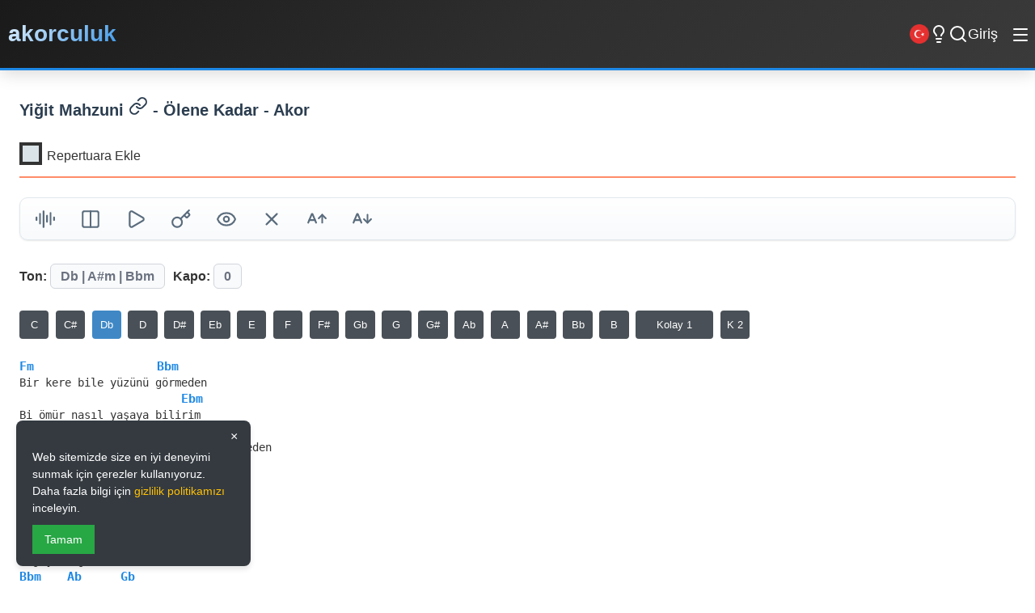

--- FILE ---
content_type: text/html; charset=utf-8
request_url: https://akorculuk.com/akorlar/11191/yigit-mahzuni/olene-kadar-akor
body_size: 12879
content:
<!DOCTYPE html>
<html lang="tr">
<head>
    <meta charset="utf-8" />
    <meta name="abstract" content="akorculuk" />
    <meta name="classification" content="Music" />
    <meta name="author" content="akorculuk.com" />
    <meta name="copyright" content="akorculuk.com" />
    <meta name="robots" content="all,follow,index" />
    <meta name="revisit-after" content="1 days" />
    <meta name="rating" content="General" />
    <meta name="reply-to" content="akorculuk@gmail.com">
    <meta http-equiv="X-UA-Compatible" content="IE=edge,chrome=1">
    <meta name="viewport" content="width=device-width, initial-scale=1.0">
    <meta name="MobileOptimized" content="320">
    <meta http-equiv="Cache-Control" content="no-cache, no-store, must-revalidate">
    <meta http-equiv="Pragma" content="no-cache">
    <meta http-equiv="Expires" content="0">
    <meta name="HandheldFriendly" content="True">
    <meta name="mobile-web-app-capable" content="yes">
    <meta name="apple-mobile-web-app-capable" content="yes" />
    <meta name="apple-mobile-web-app-status-bar-style" content="black" />
    <meta http-equiv="content-type" content="text/html; charset=utf-8" />
    <meta name="twitter:card" content="summary_large_image" />
    <meta name="twitter:site" content="akorculuk" />
    <meta name="twitter:creator" content="akorculuk" />
    <meta name="twitter:image" content="https://akorculuk.com/akorculuk.png" />
    <meta name="google-site-verification" content="TvUMqCc_gdiGwZ96XsfsXcSkvtbFWG9XT7zI8jcGvk8" />
    <meta name="google-adsense-account" content="ca-pub-4768285956580386">
    <meta property="fb:page_id" content="101970728598325" />
    <meta property="fb:app_id" content="1983774835035675" />
    <meta property="og:url" content="https://akorculuk.com/akorlar/11191/yigit-mahzuni/olene-kadar-akor" />
    <meta property="og:type" content="article" />
    <meta property="og:image" content="https://akorculuk.com/akorculuk.png" />
    <meta property="og:site_name" content="akorculuk" />
    <meta property="article:author" content="https://www.facebook.com/akorculuk" />
    <meta property="article:publisher" content="https://www.facebook.com/akorculuk" />
    <meta itemprop="image" content="https://akorculuk.com/akorculuk.png" />
    <link rel="icon" type="image/png" href="https://akorculuk.com/favicon.png" sizes="16x16" />
    <link rel="apple-touch-icon" sizes="57x57" href="https://akorculuk.com/apple-icon.png" />
    <meta name="msapplication-TileColor" content="#343a40">
    <meta name="theme-color" content="#f1f3f5">

    <link rel="preconnect" href="https://cdnjs.cloudflare.com">
    <link rel="preconnect" href="https://cse.google.com">
    <link rel="dns-prefetch" href="//fonts.googleapis.com">
    <link rel="dns-prefetch" href="//fonts.gstatic.com">
    
    <link rel="preload" href="/fonts/Mark-Regular.woff2" as="font" type="font/woff2" crossorigin>
    <link rel="preload" href="/fonts/Mark-Bold.woff2" as="font" type="font/woff2" crossorigin>
    
    <link rel="stylesheet" href="/css/style_light_5.css">
    
    <!-- Google AdSense -->
    <script async src="https://pagead2.googlesyndication.com/pagead/js/adsbygoogle.js?client=ca-pub-4768285956580386"
         crossorigin="anonymous"></script>

    
    <meta property="og:title" content="Yiğit Mahzuni - Ölene Kadar - akor (Kolay ve Orjinal Ton)" />
    <meta property="og:description" content="Yiğit Mahzuni - Ölene Kadar akorları. Kolay ve orjinal tonları, sözleri ve akorların gitar, ukulele ve piyano gösterimleri. Repertuarına ekle | akorculuk.com" />
    <meta property="og:url" content="https://akorculuk.com/akorlar/11191/yigit-mahzuni/olene-kadar-akor" />
    <meta property="og:image" content="https://akorculuk.com/akorculuk.png" />
    <meta property="og:type" content="website" />
    <meta name="twitter:title" content="Yiğit Mahzuni - Ölene Kadar - akor (Kolay ve Orjinal Ton)" />
    <meta name="twitter:description" content="Yiğit Mahzuni - Ölene Kadar akorları. Kolay ve orjinal tonları, sözleri ve akorların gitar, ukulele ve piyano gösterimleri. Repertuarına ekle | akorculuk.com" />
    <meta name="twitter:image" content="https://akorculuk.com/akorculuk.png" />
    <meta name="twitter:card" content="summary_large_image" />
    <meta itemprop="name" content="Yiğit Mahzuni - Ölene Kadar - akor (Kolay ve Orjinal Ton)" />
    <meta itemprop="description" content="Yiğit Mahzuni - Ölene Kadar akorları. Kolay ve orjinal tonları, sözleri ve akorların gitar, ukulele ve piyano gösterimleri. Repertuarına ekle | akorculuk.com" />
    <meta itemprop="image" content="https://akorculuk.com/akorculuk.png" />
    <meta name="keywords" content="Yiğit Mahzuni akor, Yiğit Mahzuni gitar akorları, Ölene Kadar akor, Ölene Kadar gitar akorları, Yiğit Mahzuni Ölene Kadar akor, Yiğit Mahzuni Ölene Kadar gitar akorı, kolay akorlar, orjinal ton, gitar, elektro gitar akorları, piyano akorları, klasik gitar akorları" />

    <link rel="canonical" href="https://akorculuk.com/akorlar/11191/yigit-mahzuni/olene-kadar-akor" />

        
    <script type="application/ld+json">
    {
      "@context": "http://schema.org",
      "@type": ["MusicRecording", "Article"],
  
      "byArtist": {
        "@type": "MusicGroup",
        "name": "Yiğit Mahzuni",
        "url": "https://akorculuk.com/sanatcilar/698/yigit-mahzuni-akor"
      },

      "author": {
        "@type": "Organization",
        "name": "Akorculuk",
        "url": "https://akorculuk.com"
      },

      "headline": "Yiğit Mahzuni - Ölene Kadar",
      "name": "Ölene Kadar",
      "url": "https://akorculuk.com/akorlar/11191/yigit-mahzuni/olene-kadar-akor",
      "datePublished": "2019-12-21T17:35:56+03:00",

      "about": {
        "@type": "MusicComposition",
        "url": "https://akorculuk.com/akorlar/11191/yigit-mahzuni/olene-kadar-akor",
        "name": "Yiğit Mahzuni - Ölene Kadar - Akor",
        "text": "Tuning: E A D G B E Key: Db",
        "musicalKey": "Db"
        ,"composer": [
          { "@type": "Person", "name": "Yiğit Mahzuni" },{ "@type": "Person", "name": "Yiğit Mahzuni" }
        ]
      }
    }
    </script>
    
    
    

    
    

    <title>Yiğit Mahzuni - Ölene Kadar - akor (Kolay ve Orjinal Ton)</title>
    <meta name="description" content="Yiğit Mahzuni - Ölene Kadar akorları. Kolay ve orjinal tonları, sözleri ve akorların gitar, ukulele ve piyano gösterimleri. Repertuarına ekle | akorculuk.com" />
    <meta name="keywords" content="Yiğit Mahzuni akor, Yiğit Mahzuni gitar akorları, Ölene Kadar akor, Ölene Kadar gitar akorları, Yiğit Mahzuni Ölene Kadar akor, Yiğit Mahzuni Ölene Kadar gitar akorı, kolay akorlar, orjinal ton, gitar, elektro gitar akorları, piyano akorları, klasik gitar akorları" />
    
    
    <link rel="alternate" hreflang="tr" href="https://akorculuk.com/akorlar/11191/yigit-mahzuni/olene-kadar-akor" />
    <link rel="alternate" hreflang="en" href="https://akorculuk.com/en/chords/11191/yigit-mahzuni/olene-kadar-chord" />
    <link rel="alternate" hreflang="x-default" href="https://akorculuk.com/akorlar/11191/yigit-mahzuni/olene-kadar-akor" />

    <script type="text/javascript" async src="https://static.cdn.admatic.com.tr/dist/gpt.min.js?id=NID-6338413016"></script>

</head>
<body class="detail-page">

<ins data-publisher="adm-pub-6338413016" data-ad-network="6777fcb2bec4e554ff3ac939" class="adm-ads-area"></ins>
<script type="text/javascript" src="https://static.cdn.admatic.com.tr/showad/showad.min.js"></script>

<header class="h">
    <a title="Anasayfa" href="/" class="fs-30">akorculuk</a>     
    <div class="fixed-icons">
    <nav class="n" id="desktop-menu">
        <div class="ddm2">
            <span class="fs-16 cr-p" onclick="toggleDropdown(event)">Araçlar</span>
            <div class="dm1 b-r-4">
                <a href="/gitarla-egzersiz-yap-ve-armoni-ogren" class="fs-16">Egzersiz - Armoni</a>
                <a href="/akorbul" class="fs-16">Akorbul Aracı</a>
                <a href="/midiklavye" class="fs-16">Midi Klavye</a>
                <a href="/nihavend-makami-akorbul" class="fs-16">Nihvend Akorbul Aracı</a>
                <a href="/modbul" class="fs-16">Modbul Aracı</a>
                <a href="/pentatonikBul" class="fs-16">Pentatonik Aracı</a>
                <a href="/transpoze" class="fs-16">Transpoze Aracı</a>
                <a href="/akor-cetveli" class="fs-16">Akor Cetveli</a>
                <a href="/repertuarlar" class="fs-16">Repertuarlar</a>
                <a href="/RepertuarBilgi" title="Repertuar Sistemi Bilgi">Repertuar Bilgi</a>
                <a href="/hakkimizda" title="Hakkımızda">Hakkımızda</a>
                <a href="/gizlilik-politikasi" title="Kullanım Şartları">Kullanım Şartları</a>
                <a href="/iletisim" class="fs-16">İletişim</a>
            </div>
        </div>
    </nav>
    <div class="m-1 fs-24 s-dl m-o">|</div>
            <button id="lang-switch-en" class="fs-16 ls1" title="İngilizce'ye Geç" aria-label="Switch to English" style="background: none; border: none; cursor: pointer; padding: 0;">
                <img src="/images/tr.png" alt="TR" width="24" height="24">
            </button>
            <div class="btbl m-14 cr-p"><i data-lucide="lightbulb"></i></div>
            <div class="btsc m-14 cr-p"><i data-lucide="search"></i></div>
                <a title="girisYap" class="icon btgl" href="/giris">Giriş</a>
    </div>

    <nav class="n-mobile" id="desktop-mm3">
        <a href="/gitarla-egzersiz-yap-ve-armoni-ogren" class="fs-16">Egzersiz - Armoni</a>
        <a href="/akorbul" class="fs-16">Akorbul Aracı</a>
        <a href="/midiklavye" class="fs-16">Midi Klavye</a>
        <a href="/nihavend-makami-akorbul" class="fs-16">Nihvend Akorbul Aracı</a>
        <a href="/modbul" class="fs-16">Modbul Aracı</a>
        <a href="/pentatonikBul" class="fs-16">Pentatonik Aracı</a>
        <a href="/transpoze" class="fs-16">Transpoze Aracı</a>
        <a href="/akor-cetveli" class="fs-16">Akor Cetveli</a>
        <a href="/repertuarlar" class="fs-16">Repertuarlar</a>
        <a href="/gizlilik-politikasi" title="Kullanım Şartları">Kullanım Şartları</a>
        <a href="/RepertuarBilgi" title="Repertuar Sistemi Bilgi">Repertuar Bilgi</a>
        <a href="/hakkimizda" title="Hakkımızda">Hakkımızda</a>
        <a href="/iletisim" class="fs-16">İletişim</a>
    </nav>
    <button class="menu-toggle" onclick="toggleMobileMenu()">
        <i data-lucide="menu"></i>
    </button>
    <!-- Mobile Menu -->
    <div class="mm3" id="mm3">
    <a href="/gitarla-egzersiz-yap-ve-armoni-ogren">Egzersiz - Armoni</a>
    <a href="/akorbul">Akorbul Aracı</a>
    <a href="/midiklavye">Midi Klavye</a>
    <a href="/nihavend-makami-akorbul">Nihvend Akorbul Aracı</a>
    <a href="/pentatonikBul">Pentatonik Bul</a>
    <a href="/transpoze">Transpoze</a>
    <a href="/modbul">Mod Anahtarı</a>
    <a href="/akor-cetveli">Tüm Akorlar</a>
    <a href="/hakkimizda">Hakkımızda</a>
    <a href="/gizlilik-politikasi">Kullanım Şartları</a>
    <a href="/iletisim">İletişim</a>
    </div>
</header>


    <div title="Site içi arama yap" class="scdv">
        <div class="gcse-search"></div>
    </div>

    <div class="al6">
        <div class="las1">
            
    <div class="ad-container">
        <ins data-publisher="adm-pub-6338413016" data-ad-network="6777fcb2bec4e554ff3ac939" data-ad-size="[[160, 600]]" class="adm-ads-area"></ins>
        <script type="text/javascript" src="https://static.cdn.admatic.com.tr/showad/showad.min.js"></script>
    </div>

        </div>
        
        <main class="mc1">
            


<section class="s">
    <div class="st2b">
        <h1 title="Yi&#x11F;it Mahzuni - &#xD6;lene Kadar - Akor" class="st3"><a title="Yiğit Mahzuni - Ölene Kadar akor" href="https://akorculuk.com/sanatcilar/698/yigit-mahzuni" class="c_scad">Yiğit Mahzuni <i data-lucide="link"></i></a> - &#xD6;lene Kadar - Akor</h1>
        <div class="rpek repekle">
            <label id="akorBul_div" class="ch_cc">
                <input id="rep_ac" type="checkbox" />
                Repertuara Ekle <span class="checkmark2"></span>
            </label>
            <span class="repAdd"></span>
        </div>
    </div>
    
    <div class="splg">
        <div class="login-container">
            <div class="login-card">
                <div class="m-4">
                    <button id="btnGoogleLoginUye2" type="submit" class="gb1 cr-p m-4 m-6" onclick="window.location.href='/Login/GoogleLogin'; return false;">
                        <span class="google-icon">
                            <img src="https://www.gstatic.com/firebasejs/ui/2.0.0/images/auth/google.svg" alt="Google Icon">
                        </span>
                        <span>Google ile</span>
                    </button>
                </div>
                <div class="t-l m-10">
                    ya da kullanıcı bilgilerinle
                </div>
                <form method="post" action="/Login/Giris" class="login-panel">
                    <label for="repAdi" class="login-label">Kullanıcı Adı</label>
                    <input type="text" placeholder="Kullanıcı Adı" name="repAdi" id="repAdi" class="li9 b-r-4">

                    <label for="sifre" class="login-label">Şifre</label>
                    <input type="password" placeholder="Şifre" id="sifre" name="sifre" class="li9 b-r-4">
                    
                    <button type="submit" class="bl8 b-r-4" onclick="return fnValid()">Giriş Yap</button>
                    <input type="button" class="brol btng btn-create b-r-4" value="Yeni Kullanıcı Oluştur" onclick="window.location.href='/YeniKullanici'" />
                    <div class="clbt"></div>
                    
                </form>
            </div>
        </div>
    </div>

    <div class="ekbt b-r-4 bs1 modern-toolbar">
        <a title="Repertuarım" href="/repertuarlarim" class="bt_i cr-p brep modern-btn"><i data-lucide="library"></i></a>
        <button type="button" title="Akort Cihazı" class="bt_i cr-p ac-btn modern-btn"><i data-lucide="audio-lines"></i></button>
        
        <button type="button" title="İkiye Böl" class="bt_i cr-p spch modern-btn"><i data-lucide="columns"></i></button>
        <button type="button" title="Not Kaydet" class="bt_i cr-p btnk modern-btn"><i data-lucide="notebook-pen"></i></button>
        
        
        
        
        <button type="button" title="YouTube Videosu" class="bt_i cr-p btyt modern-btn"><i data-lucide="play"></i></button>
        <button type="button" title="Muhtemel Akorlar" class="bt_i cr-p btim modern-btn"><i data-lucide="key"></i></button>
        <button type="button" title="Akorları Gizle" class="bt_i cr-p btis modern-btn"><i data-lucide="eye"></i></button>
        <button type="button" title="Kolay Akor Yap" class="bt_i cr-p btds modern-btn"><i data-lucide="x"></i></button>
        <button type="button" title="Yazı karakteini büyüt" class="bt_i cr-p btib cur-p modern-btn"><i data-lucide="a-arrow-up"></i></button>
        <button type="button" title="Yazı karakteini küçült" class="bt_i cr-p btik modern-btn"><i data-lucide="a-arrow-down"></i></button>
    </div>

    <div class="uku-w">
        <div class="uku-c" style="display: none;">
            
        </div>
    </div>

    <div class="cn-nt">
        <video controls width="540" height="680" class="vgs1 vcc" data-src=""></video>
    </div>
    <div class="cn-tb">
        <video controls width="540" height="680" class="vgs2 vcc" data-src=""></video>
    </div>

    <div class="uku-w">
        <div class="uku-c" style="display: none;">
            
        </div>
    </div>

    <div class="you-sh b-r-4 bs1">
        <span id="ltfy"></span>
    </div>

    <div class="info">
        <span>Ton: <span class="highlight b-r-4">Db  | A#m  | Bbm</span></span>
        <span class="m-3">Kapo: <span id="kpo" class="highlight b-r-4">0</span></span>
        <span title="Kapo Kaydet" class="tgks btky highlight b-r-4" data-sid="11191" data-kid="" style="display:none"><i data-lucide="save"></i></span>
        <div id="spks"></div>
    </div>

    <div class="akorlar-section">
        <select name="opton" class="m-13 p-2 c_s_0 vert" id="opton" onchange="getAkr(this.value)">
            <option value="">Kayıtlı Versiyonlarım</option>
            
        </select>
        <pre data-key="Db">
Fm                   Bbm
Bir kere bile yüzünü görmeden
                         Ebm
Bi ömür nasıl yaşaya bilirim
Ab                  Bbm
Sevdiğim tek şarkım ben seni dinlemeden
                 Gb     Fm
Nasıl bir sabaha uyanabilirim

Fm                    Bbm
En güzel hayalimi saçının teline
                     Ab
Değişmem göstere bilirim
Bbm    Ab      Gb
Bir resmin içinde gülüşün
Ebm             Ab       Fm
Onunla birlikde yaşlanabilirim

Fm
Olmasın güneş sen doğ sabahıma
Bbm              Gb
Aşkınla karanlık geceye gülerim
Ebm
Yakmasın ateş sen sarıl yat yanıma
Bbm      Ab       Gb       Fm
Sevginle bir ömür titreyebilirim

Fm
Gönlüme bir eş buldum sonunda
Bbm             Gb
Geriye kalandan vazgeçebilirim
Ebm
Kalbim erimiş aşkının yolunda 
Bbm         Ab        Gb       Fm
Ölene kadar sevdiğimi söyleyebilirim
</pre>
    </div>

    

    <div class="tab-rek">
        <h2 title="Yi&#x11F;it Mahzuni - &#xD6;lene Kadar Tabları" class="st st2c">Yi&#x11F;it Mahzuni - &#xD6;lene Kadar Tabları</h2>
        <div class="tbex"></div>
    </div>

    <div id="dvkr">
        <div id="ldch"></div>
    </div>

    <div id="postit">
        <div id="postitheader">Notlar<span class="pstitX">X</span></div>
        <textarea class="txar" name="tbPstit" id="tbPstit" rows="10" placeholder="not yaz..."></textarea>
        <div class="pmsj"></div>
        <input type="button" class="btnpst" value="Kaydet" />
    </div>

    <!-- Masthead Ad -->
    <div class="ad-container">
        <ins data-publisher="adm-pub-6338413016" data-ad-network="6777fcb2bec4e554ff3ac939" data-ad-type-id="421305892" class="adm-ads-area"></ins>
            <script type="text/javascript" src="https://static.cdn.admatic.com.tr/showad/showad.min.js"></script>
    </div>

    <div class="c-ntc">
        <b class="fs-12">Söz:</b>&nbsp;<span class="fs-12">Yiğit Mahzuni</span><div class="clbt"></div><b class="fs-12">Müzik:</b>&nbsp;<span class="fs-12">Yiğit Mahzuni</span><div class="clbt"></div>
        
        <p class="fs-12 m-6">
            Bu içerik için hata <a class="f-or" title="Bu içerik için hata bildir" href="/iletisim"><strong>bildir.</strong></a>
        </p>
        <p class="fs-12">
            5846 sayılı Fikir ve Sanat Eserleri Kanunu'na uygun olarak, yalnızca müzik eğitimi amacı ile yayımlanmıştır. Tüm telif hakları kendi sahiplerine aittir. Telif hakkı ihlali içerdiğini düşünüyorsanız lütfen bizimle iletişime geçiniz.
        </p>
    </div>

    <div class="tab-cont m-12">
        <h2 title="Yi&#x11F;it Mahzuni - &#xD6;lene Kadar Akorlarının Ukulele Tab Gösterimleri" class="st">Yi&#x11F;it Mahzuni - &#xD6;lene Kadar Akorlarının Ukulele Tab Gösterimleri</h2>
        <div class="u-cd5s m-11 ds-fg"></div>
    </div>

    <div class="ad-container">
        <!-- Wide -->
        <ins class="adsbygoogle"
            style="display:inline-block;width:970px;height:250px"
            data-ad-client="ca-pub-4768285956580386"
            data-ad-slot="8244840921"></ins>
        <script>
            (adsbygoogle = window.adsbygoogle || []).push({});
        </script>
    </div>

    <div class="piano-cont">
        <h2 title="Yi&#x11F;it Mahzuni - &#xD6;lene Kadar Akorlarının Piyano Gösterimleri" class="st">Yi&#x11F;it Mahzuni - &#xD6;lene Kadar Akorlarının Piyano Gösterimleri</h2>
        <div class="ds-fg">
            <div id="piano"></div>
            <!-- 300*600 Ad -->
            <div class="ad-container di3_6">
            <!-- Sky -->
            <ins class="adsbygoogle"
                style="display:inline-block;width:300px;height:600px"
                data-ad-client="ca-pub-4768285956580386"
                data-ad-slot="7866880058"></ins>
            <script>
                (adsbygoogle = window.adsbygoogle || []).push({});
            </script>
            </div>
        </div>
    </div>

    <!-- Square Ad -->
    <div class="ad-container">
        <ins data-publisher="adm-pub-6338413016" data-ad-network="6777fcb2bec4e554ff3ac939" data-ad-size="[[300, 250]]" class="adm-ads-area"></ins>
        <script type="text/javascript" src="https://static.cdn.admatic.com.tr/showad/showad.min.js"></script>
    </div>

    <div class="tab-cont">
        <h2 title="Yi&#x11F;it Mahzuni - &#xD6;lene Kadar Akorlarının Tab Gösterimleri" class="st">Yi&#x11F;it Mahzuni - &#xD6;lene Kadar Akorlarının Tab Gösterimleri</h2>
        <div class="cd5s m-11 ds-fg"></div>
    </div>

    <!-- Square Ad -->
    <div class="ad-container">
        <ins data-publisher="adm-pub-6338413016" data-ad-network="6777fcb2bec4e554ff3ac939" data-ad-size="[[300, 250]]" class="adm-ads-area"></ins>
        <script type="text/javascript" src="https://static.cdn.admatic.com.tr/showad/showad.min.js"></script>
    </div>
    
</section>

<section class="s">
    <div class="pc1">
        <div class="content-grid">
            <section class="s"><h2 class="st st2c" onclick="toggleSection(this)">🎤 Yiğit Mahzuni Akorlar<span class="arrow"><i data-lucide="ArrowRight"></i></span></h2><ul class="l hidden"><li class="l-item bs1 b-r-4"><a title="Yiğit Mahzuni - Eller Üzer (Ceylan Koynat) - akor" href="/akorlar/9709/yigit-mahzuni/eller-uzer-ceylan-koynat-akor"><span class="c1"><span class="badge b-r-4">Db - Bbm</span></span><span class="t"><span class="glst">Yiğit Mahzuni - Eller Üzer (Ceylan Koynat)</span></span></a></li><li class="l-item bs1 b-r-4"><a title="Yiğit Mahzuni - Duruyor mu Yerinde (Afşin Akyol) - akor" href="/akorlar/19296/yigit-mahzuni/duruyor-mu-yerinde-afsin-akyol-akor"><span class="c1"><span class="badge b-r-4">A - Gbm</span></span><span class="t"><span class="glst">Yiğit Mahzuni - Duruyor mu Yerinde (Afşin Akyol)</span></span></a></li><li class="l-item bs1 b-r-4"><a title="Yiğit Mahzuni - Bir Başkaydık - akor" href="/akorlar/19541/yigit-mahzuni/bir-baskaydik-akor"><span class="c1"><span class="badge b-r-4">G - Em</span></span><span class="t"><span class="glst">Yiğit Mahzuni - Bir Başkaydık</span></span></a></li><li class="l-item bs1 b-r-4"><a title="Yiğit Mahzuni - Men - akor" href="/akorlar/21493/yigit-mahzuni/men-akor"><span class="c1"><span class="badge b-r-4">Ab - Fm</span></span><span class="t"><span class="glst">Yiğit Mahzuni - Men</span></span></a></li><li class="l-item bs1 b-r-4"><a title="Yiğit Mahzuni - Sevmem - akor" href="/akorlar/17003/yigit-mahzuni/sevmem-akor"><span class="c1"><span class="badge b-r-4">Db - Bbm</span></span><span class="t"><span class="glst">Yiğit Mahzuni - Sevmem</span></span></a></li><li class="l-item bs1 b-r-4"><a title="Yiğit Mahzuni - Kaybolurdun Gözlerimde (Aysel Yakupoğlu) - akor" href="/akorlar/16846/yigit-mahzuni/kaybolurdun-gozlerimde-aysel-yakupoglu-akor"><span class="c1"><span class="badge b-r-4">A - Gbm</span></span><span class="t"><span class="glst">Yiğit Mahzuni - Kaybolurdun Gözlerimde (Aysel Yakupoğlu)</span></span></a></li><li class="l-item bs1 b-r-4"><a title="Yiğit Mahzuni - Deli Gibi Yüreğime Zorsun (Bilal Hancı) - akor" href="/akorlar/17163/yigit-mahzuni/deli-gibi-yuregime-zorsun-bilal-hanci-akor"><span class="c1"><span class="badge b-r-4">Eb - Cm</span></span><span class="t"><span class="glst">Yiğit Mahzuni - Deli Gibi Yüreğime Zorsun (Bilal Hancı)</span></span></a></li><li class="l-item bs1 b-r-4"><a title="Yiğit Mahzuni - Reva (Zehra) - akor" href="/akorlar/20178/yigit-mahzuni/reva-zehra-akor"><span class="c1"><span class="badge b-r-4">Bb - Gm</span></span><span class="t"><span class="glst">Yiğit Mahzuni - Reva (Zehra)</span></span></a></li></ul><div class="list-footer"><a href ="/sanatcilar/698/yigit-mahzuni-akor" class="fll1">Tüm Listeyi Görüntüle &rarr;</a></div></section>
            <section class="s"><h2 class="st st2c" onclick="toggleSection(this)">🎲 Db -  Tonunda Rastgele Akorlar<span class="arrow"><i data-lucide="ArrowRight"></i></span></h2><ul class="l hidden"><li class="l-item bs1 b-r-4"><a title="Mabel Matiz - Sarmaşık - akor" href="/akorlar/3347/mabel-matiz/sarmasik-akor"><span class="c1"><span class="badge b-r-4">Db - Bbm</span></span><span class="t"><span class="glst">Mabel Matiz - Sarmaşık</span></span></a></li><li class="l-item bs1 b-r-4"><a title="Ahmet Kaya - Aynı Daldaydık - akor" href="/akorlar/16750/ahmet-kaya/ayni-daldaydik-akor"><span class="c1"><span class="badge b-r-4">Db - Bbm</span></span><span class="t"><span class="glst">Ahmet Kaya - Aynı Daldaydık</span></span></a></li><li class="l-item bs1 b-r-4"><a title="Cengiz Kurtoğlu - Sessizce Ağladım - akor" href="/akorlar/8301/cengiz-kurtoglu/sessizce-agladim-akor"><span class="c1"><span class="badge b-r-4">Db - Bbm</span></span><span class="t"><span class="glst">Cengiz Kurtoğlu - Sessizce Ağladım</span></span></a></li><li class="l-item bs1 b-r-4"><a title="Mücahit Yıldız - Dünya Durdu Diye - akor" href="/akorlar/9903/mucahit-yildiz/dunya-durdu-diye-akor"><span class="c1"><span class="badge b-r-4">Db - Bbm</span></span><span class="t"><span class="glst">Mücahit Yıldız - Dünya Durdu Diye</span></span></a></li><li class="l-item bs1 b-r-4"><a title="Bilal Hancı - Allahum Al Canumi (Onur Atmaca) - akor" href="/akorlar/19787/bilal-hanci/allahum-al-canumi-onur-atmaca-akor"><span class="c1"><span class="badge b-r-4">Db - Bbm</span></span><span class="t"><span class="glst">Bilal Hancı - Allahum Al Canumi (Onur Atmaca)</span></span></a></li><li class="l-item bs1 b-r-4"><a title="Bahtiyar Özdemir - Tek Tabanca Ceylan Koynat
 - akor" href="/akorlar/17980/bahtiyar-ozdemir/tek-tabanca-ceylan-koynat-akor"><span class="c1"><span class="badge b-r-4">Db - Bbm</span></span><span class="t"><span class="glst">Bahtiyar Özdemir - Tek Tabanca Ceylan Koynat
</span></span></a></li><li class="l-item bs1 b-r-4"><a title="Merve Özbey - Duman (Erdem Kınay) - akor" href="/akorlar/9281/merve-ozbey/duman-erdem-kinay-akor"><span class="c1"><span class="badge b-r-4">Db - Bbm</span></span><span class="t"><span class="glst">Merve Özbey - Duman (Erdem Kınay)</span></span></a></li><li class="l-item bs1 b-r-4"><a title="Nova Norda - Yaktım Ah Bu Defteri - akor" href="/akorlar/20487/nova-norda/yaktim-ah-bu-defteri-akor"><span class="c1"><span class="badge b-r-4">Db - Bbm</span></span><span class="t"><span class="glst">Nova Norda - Yaktım Ah Bu Defteri</span></span></a></li></ul><div class="list-footer"><a href="/tonlar/Db-tonundaki-akorlar" class="fll1">Tüm Listeyi Görüntüle &rarr;</a></div></section>
        </div>
    </div>
    <div class="ad-container">
        <!-- Square -->
        <ins class="adsbygoogle"
            style="display:inline-block;width:300px;height:250px"
            data-ad-client="ca-pub-4768285956580386"
            data-ad-slot="4857489908"></ins>
        <script>
            (adsbygoogle = window.adsbygoogle || []).push({});
        </script>
    </div>
</section>

<div id="fsc" class="b-r-4 hidden">
    <div class="chord-popup-header fw6 fs-12 fexx m-6 cr-p">
        <span class="diagram-tab" data-mode="guitar">Gitar</span> | <span class="diagram-tab" data-mode="ukulele">Ukulele</span>
    </div>
    <div id="fpo" class="b-r-4"></div>
</div>


<div id="ac-ovr">
    <div id="ac-win">
        <button type="button" class="cr-p" id="ac-cls">&times;</button>
        <iframe id="ac-ifr" src="about:blank" allow="microphone"></iframe>
    </div>
</div>

<input type="hidden" id="hidTab" value="" />
<input type="hidden" id="hidRep" value="0" />
<input type="hidden" id="hidMesaj" />
<input type="hidden" id="hidEkSarki" />

<input type="hidden" id="hidSarkiID" value="11191" />




        </main>
        
        <div class="ras1">
            
    <div class="ad-container">
    <!-- Sky -->
        <ins class="adsbygoogle"
            style="display:inline-block;width:160px;height:600px"
            data-ad-client="ca-pub-4768285956580386"
            data-ad-slot="5618677582"></ins>
        <script>
            (adsbygoogle = window.adsbygoogle || []).push({});
        </script>
    </div>

        </div>
    </div>

    <div id="cb9" class="cbnnr b-r-4">
        <button id="close-btn" class="close-btn">×</button>
        <p>Web sitemizde size en iyi deneyimi sunmak için çerezler kullanıyoruz. Daha fazla bilgi için <a href="/gizlilik-politikasi" class="cookie-link">gizlilik politikamızı</a> inceleyin.</p>
        <div class="buttons">
            <button id="accept-cookie">Tamam</button>
        </div>
    </div>

    <div id="ac-ovr">
        <div id="ac-win">
            <button type="button" class="cr-p" id="ac-cls">&times;</button>
            <iframe id="ac-ifr" src="about:blank" allow="microphone"></iframe>
        </div>
    </div>

    <footer class="mf5">
        <div class="fc7">
            <!-- Brand Section -->
            <div class="fb8">
                <div class="fl9">
                    <h2 class="site-name">akorculuk.com</h2>
                    <p class="stag">Müziğin Dijital Dünyası</p>
                </div>
                <p class="fd7">
                    Gitar akorları, müzik teorisi ve repertuar yönetimi için kapsamlı platform. 
                    Müzik yolculuğunuzda size eşlik eden güvenilir kaynak.
                </p>
                <div class="sl1s">
                    <a href="https://www.instagram.com/akorculuk/?hl=tr" class="sl1 instagram" title="Instagram">
                        <i data-lucide="instagram"></i>
                        <span>Instagram</span>
                    </a>
                    <a href="https://www.facebook.com/akorculuk" class="sl1 facebook" title="Facebook">
                        <i data-lucide="facebook"></i>
                        <span>Facebook</span>
                    </a>
                    <a href="https://twitter.com/akorculuk" class="sl1 twitter" title="Twitter">
                        <i data-lucide="twitter"></i>
                        <span>Twitter</span>
                    </a>
                </div>
            </div>

            <!-- Quick Links -->
            <div class="fs1">
                <h3 class="ft1">Hızlı Erişim</h3>
                <ul class="fl2">
                    <li><a href="/repertuarlar/populer-sarkilar">Popüler Akorlar</a></li>
                    <li><a href="/akor-takip-listesi">Akor Takip</a></li>
                    <li><a href="/repertuarlar">Repertuarlar</a></li>
                    <li><a href="/gitarla-egzersiz-yap-ve-armoni-ogren">Egzersiz & Armoni</a></li>
                    <li><a href="/akort-cihazi">Akort Cihazı</a></li>
                </ul>
            </div>

            <!-- Tools -->
            <div class="fs1">
                <h3 class="ft1">Araçlar</h3>
                <ul class="fl2">
                    <li><a href="/akorbul">Akorbul Aracı</a></li>
                    <li><a href="/midiklavye">Midi Klavye</a></li>
                    <li><a href="/transpoze">Transpoze Aracı</a></li>
                    <li><a href="/pentatonikBul">Pentatonik Aracı</a></li>
                    <li><a href="/akor-cetveli">Akor Cetveli</a></li>
                </ul>
            </div>

            <!-- Support -->
            <div class="fs1">
                <h3 class="ft1">Destek</h3>
                <ul class="fl2">
                    <li><a href="/iletisim">İletişim</a></li>
                    <li><a href="/hakkimizda">Hakkımızda</a></li>
                    <li><a href="/gizlilik-politikasi">Kullanım Şartları</a></li>
                    <li><a href="/RepertuarBilgi">Repertuar Bilgi</a></li>
                </ul>
                <div class="contact-info">
                    <div class="ci1">
                        <i data-lucide="mail"></i>
                        <span>akorculuk@gmail.com</span>
                    </div>
                </div>
            </div>
        </div>

        <!-- Footer Bottom -->
        <div class="fb2">
            <div class="fbc1">
                <p class="copyright">&copy; 2025 Akorculuk. Tüm Hakları Saklıdır.</p>
            </div>
        </div>
    </footer>

    <script src="https://cdnjs.cloudflare.com/ajax/libs/jquery/3.5.1/jquery.min.js" type="text/javascript"></script>
    
    <script>$(document).ready(function () { const e = $("#hidTab").val(), t = $("#hidMesaj").val(), n = $("#hidEkSarki").val(), r = $("#hidRep").val(); if ("qwe123" === e && $(".tab-rek").show(), "" !== t && $(".ec_il").fadeIn(500), "ekGeldi" === n && ($(".btyt").hide(), $(".rpek").hide()), parseInt(r, 10) > 0 && $(".brep,.btnk").css("display", "inline-block"), { "1": "#6d6d6d", "2": "#ff6b35", "3": "#785589", "4": "#FFC857", "5": "#4CB944", "6": "#2196f3", "7": "#E85D75" }[r]) $(".repekle").css("border-color", { "1": "#6d6d6d", "2": "#ff6b35", "3": "#785589", "4": "#FFC857", "5": "#4CB944", "6": "#2196f3", "7": "#E85D75" }[r]) });</script>
    
    <script type="text/javascript" src="/js/akors_v5.js"></script>
    
    <script type="text/javascript" src="/script/jspostit.js"></script>
    
    
    
    <script>
        // Lucide Icons'u yeniden başlat
        if (typeof lucide !== 'undefined') {
            lucide.createIcons();
        }
    </script>

    <script type="text/javascript" src="/js/layout.js" defer></script>
    <script type="text/javascript" src="/js/lazy-loading.js" defer></script>
    <script async src="https://cse.google.com/cse.js?cx=d46017c3306384a76"></script>
    <script>
        // Repertuar değiştirme sonrası menü ikonunu güncelle
        function updateUserIconColor(repId) {
            var colors = {
                '1': '#8a817c', // gri (t-gri ile bire bir)
                '2': '#ff6b35', // turuncu (t-tr ile bire bir)
                '3': '#785589', // mor (t-mr ile bire bir)
                '4': '#ffc857', // sarı (t-sr ile bire bir)
                '5': '#4cb944', // yeşil (t-ys ile bire bir)
                '6': '#2196f3', // mavi (t-mv ile bire bir)
                '7': '#e85d75'  // pembe (t-pm ile bire bir)
            };
            
            if (colors[repId]) {
                $('.rep-renk').css('background', colors[repId]);
            }
        }

    </script>
    
    <!-- Google tag (gtag.js) -->
    <script async src="https://www.googletagmanager.com/gtag/js?id=G-137NT29VCD"></script>
    <script>
        window.dataLayer = window.dataLayer || [];
        function gtag(){dataLayer.push(arguments);}
        gtag('js', new Date());

        gtag('config', 'G-137NT29VCD');
    </script>
    <!-- Lucide Icons - Custom -->
    <script type="text/javascript" src="/js/lucide-icons.js" defer></script>

    

</body>
</html>


--- FILE ---
content_type: text/html
request_url: https://akorculuk.com/m-akorlar?mid=Db
body_size: 36
content:
<h4 class="rsk">Seçili tonun alabileceği muhtemel akorlar</h4><div class="rsk"><span class="c">Db</span>  <span class="c">Ebm</span>  <span class="c">Fm</span>  <span class="c">Gb</span>  <span class="c">Ab</span>  <span class="c">Bbm</span>  <span class="c">Cdim</span><br /><span class="c">Dbmaj7</span>  <span class="c">Ebm7</span>  <span class="c">Fm7</span>  <span class="c">Gbmaj7</span>  <span class="c">Ab7</span>  <span class="c">Bbm7</span>  <span class="c">Cm7b5</span><br /><br /></div>

--- FILE ---
content_type: text/html; charset=utf-8
request_url: https://www.google.com/recaptcha/api2/aframe
body_size: 112
content:
<!DOCTYPE HTML><html><head><meta http-equiv="content-type" content="text/html; charset=UTF-8"></head><body><script nonce="s-Z_136gDPnl_RcmhE62uw">/** Anti-fraud and anti-abuse applications only. See google.com/recaptcha */ try{var clients={'sodar':'https://pagead2.googlesyndication.com/pagead/sodar?'};window.addEventListener("message",function(a){try{if(a.source===window.parent){var b=JSON.parse(a.data);var c=clients[b['id']];if(c){var d=document.createElement('img');d.src=c+b['params']+'&rc='+(localStorage.getItem("rc::a")?sessionStorage.getItem("rc::b"):"");window.document.body.appendChild(d);sessionStorage.setItem("rc::e",parseInt(sessionStorage.getItem("rc::e")||0)+1);localStorage.setItem("rc::h",'1768960655003');}}}catch(b){}});window.parent.postMessage("_grecaptcha_ready", "*");}catch(b){}</script></body></html>